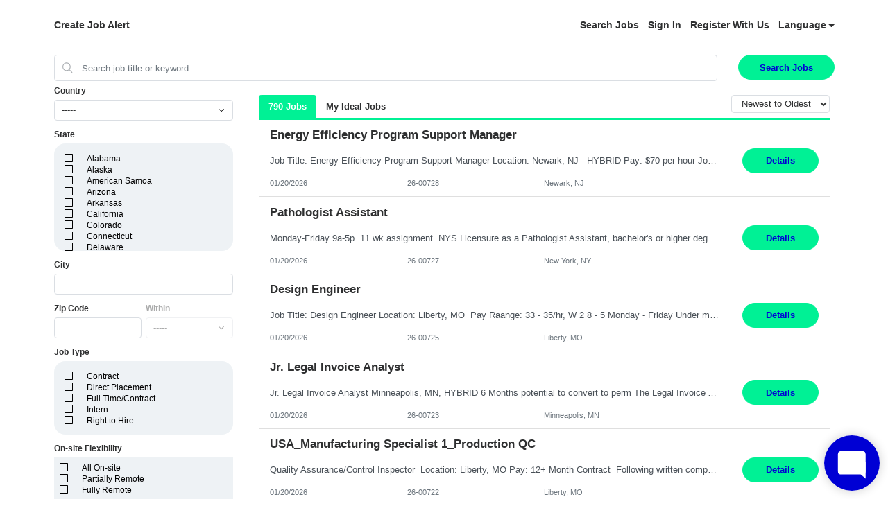

--- FILE ---
content_type: text/html
request_url: https://www1.jobdiva.com/employers/myteam/getChatbotLogo.jsp?id=V
body_size: 1779
content:
�PNG

   IHDR   d   d   p�T   	pHYs     ��   sRGB ���   gAMA  ���a  JIDATx�M�G�?��B�d.D�%J�$�x�)�����+�݃w�+�w=����_EaEEQp�y�����~���j���ٝ��ުﯫ�� r��dh�F2TdA�Ȃ��!#BF��,Y2� ddA�Ȃ��!�;�#�E����R��w�kp����F��"W~F6���{����g_E�qa�ȑE��9a�?��|-r�����?1��^��/�`$��G� MX�Vd�4�tש�$�<]�cce���*�ퟑ��Od�b5�c~U����KD7WȾ�"'��A<�s!Ɗ%f���*���ה��
�J�|�0Q&10�a~/�� �S[���y%tc�`���V������9�"�����|q���۔�.�<��b�<�k�柂�G^�<E�gA,��X��[��͍UA;� �0�>�4�n� ��0Mz��Pa,�S���m�����D�0i�� 0KX6��!R�'L�ㆉ��pqSq-���t���p��)Lb�r����bZ����H��7�&5�WH�0�	M�*��1Y"�.1L�ֹ��T9
�/1]32��	M|A��Xߵ@��B�}�+����D��6�*�W�������B�.��1��ʢ��Y@�9uqb�,Dض=��o���1�++cZG��u0����_�Q�mR�Z��gv����D���X�,c�J��yQ�C�&���A�[�~�bu��_l!|~"TH=�[��$� �zSKL1T̵�$u��P��'#:n��R�+�����:^}��(���嵈��%z�5\B�n���D�A&�J��	�Woʐˤ��%�[���$�[�=���+�)��P>�޿쐖q#�DN�s8���w��K�}�)�d���k8�DQ>8�q��z8b�|蓌,Y2� ddA�Ȃ�1ۂ���-3ۂ�2��sv1�g�Ϧ 0U(�Ay���<{��nz�/�{cA�u_~�F���U��l�ڿ5>Q���}�u��g��A�����#��v�s�nҊ$���'�������-]��� �]ލ�[ݟ���Y��6���:����V-�{a�3�����<������#�8��<P���{��¹B �T�g������_�;@�:�8o	�����k��k��L�A\�.Cm/����ȑ�$�f�õ�g&lb�0O�չN�w�D���^���v{}}-?��#upP�7Y8�Z������|`7c9P�U�����;$�O^}v���	��6)D���Cb�,=�ũ�:ݦ'��V�4��i����&�Yڼ>��t���7o�;Y,|�Ξ�dlo���x�~��^-u��H���B��3���
8��پ@�'\���EEH1�����ǧ���:}�Z�A�(!�B�t8U���H�Q�W5[]=� ������}�4�/lN2�f�0c�����M*~�X�鍢���)1ݧ#�Ze �R<z�(q���]�66!Rw8��*�>�H��� ����C|��G�;p>Х�0�;���jj����Y~@$Ln`A���;�߃%;N>AEF��,Y2� ddA�Ȃ��!#BF��,Y2>k"���Ƶ    IEND�B`�